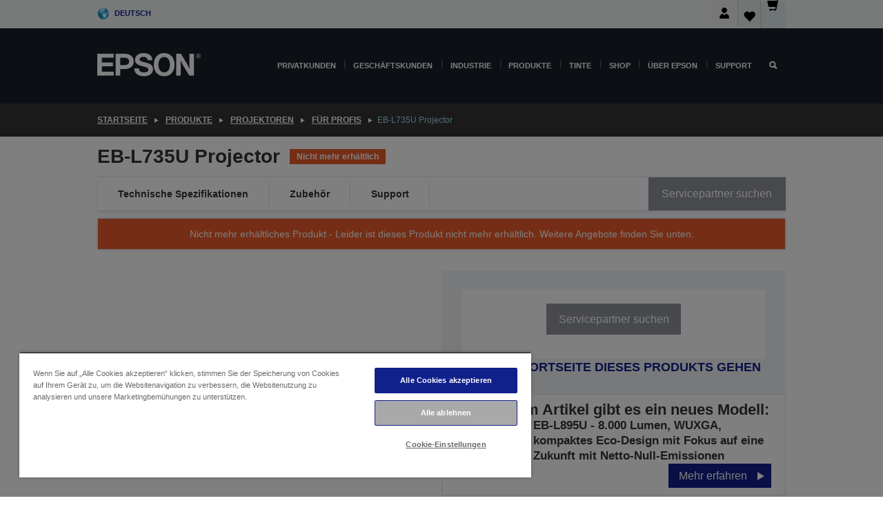

--- FILE ---
content_type: text/html; charset=utf-8
request_url: https://www.google.com/recaptcha/api2/anchor?ar=1&k=6LdpFo4aAAAAAITYTG0B3c3toMi9suaL9dfGIncY&co=aHR0cHM6Ly93d3cuZXBzb24uZGU6NDQz&hl=en&v=PoyoqOPhxBO7pBk68S4YbpHZ&size=invisible&anchor-ms=20000&execute-ms=30000&cb=fnb48uu3xl92
body_size: 48640
content:
<!DOCTYPE HTML><html dir="ltr" lang="en"><head><meta http-equiv="Content-Type" content="text/html; charset=UTF-8">
<meta http-equiv="X-UA-Compatible" content="IE=edge">
<title>reCAPTCHA</title>
<style type="text/css">
/* cyrillic-ext */
@font-face {
  font-family: 'Roboto';
  font-style: normal;
  font-weight: 400;
  font-stretch: 100%;
  src: url(//fonts.gstatic.com/s/roboto/v48/KFO7CnqEu92Fr1ME7kSn66aGLdTylUAMa3GUBHMdazTgWw.woff2) format('woff2');
  unicode-range: U+0460-052F, U+1C80-1C8A, U+20B4, U+2DE0-2DFF, U+A640-A69F, U+FE2E-FE2F;
}
/* cyrillic */
@font-face {
  font-family: 'Roboto';
  font-style: normal;
  font-weight: 400;
  font-stretch: 100%;
  src: url(//fonts.gstatic.com/s/roboto/v48/KFO7CnqEu92Fr1ME7kSn66aGLdTylUAMa3iUBHMdazTgWw.woff2) format('woff2');
  unicode-range: U+0301, U+0400-045F, U+0490-0491, U+04B0-04B1, U+2116;
}
/* greek-ext */
@font-face {
  font-family: 'Roboto';
  font-style: normal;
  font-weight: 400;
  font-stretch: 100%;
  src: url(//fonts.gstatic.com/s/roboto/v48/KFO7CnqEu92Fr1ME7kSn66aGLdTylUAMa3CUBHMdazTgWw.woff2) format('woff2');
  unicode-range: U+1F00-1FFF;
}
/* greek */
@font-face {
  font-family: 'Roboto';
  font-style: normal;
  font-weight: 400;
  font-stretch: 100%;
  src: url(//fonts.gstatic.com/s/roboto/v48/KFO7CnqEu92Fr1ME7kSn66aGLdTylUAMa3-UBHMdazTgWw.woff2) format('woff2');
  unicode-range: U+0370-0377, U+037A-037F, U+0384-038A, U+038C, U+038E-03A1, U+03A3-03FF;
}
/* math */
@font-face {
  font-family: 'Roboto';
  font-style: normal;
  font-weight: 400;
  font-stretch: 100%;
  src: url(//fonts.gstatic.com/s/roboto/v48/KFO7CnqEu92Fr1ME7kSn66aGLdTylUAMawCUBHMdazTgWw.woff2) format('woff2');
  unicode-range: U+0302-0303, U+0305, U+0307-0308, U+0310, U+0312, U+0315, U+031A, U+0326-0327, U+032C, U+032F-0330, U+0332-0333, U+0338, U+033A, U+0346, U+034D, U+0391-03A1, U+03A3-03A9, U+03B1-03C9, U+03D1, U+03D5-03D6, U+03F0-03F1, U+03F4-03F5, U+2016-2017, U+2034-2038, U+203C, U+2040, U+2043, U+2047, U+2050, U+2057, U+205F, U+2070-2071, U+2074-208E, U+2090-209C, U+20D0-20DC, U+20E1, U+20E5-20EF, U+2100-2112, U+2114-2115, U+2117-2121, U+2123-214F, U+2190, U+2192, U+2194-21AE, U+21B0-21E5, U+21F1-21F2, U+21F4-2211, U+2213-2214, U+2216-22FF, U+2308-230B, U+2310, U+2319, U+231C-2321, U+2336-237A, U+237C, U+2395, U+239B-23B7, U+23D0, U+23DC-23E1, U+2474-2475, U+25AF, U+25B3, U+25B7, U+25BD, U+25C1, U+25CA, U+25CC, U+25FB, U+266D-266F, U+27C0-27FF, U+2900-2AFF, U+2B0E-2B11, U+2B30-2B4C, U+2BFE, U+3030, U+FF5B, U+FF5D, U+1D400-1D7FF, U+1EE00-1EEFF;
}
/* symbols */
@font-face {
  font-family: 'Roboto';
  font-style: normal;
  font-weight: 400;
  font-stretch: 100%;
  src: url(//fonts.gstatic.com/s/roboto/v48/KFO7CnqEu92Fr1ME7kSn66aGLdTylUAMaxKUBHMdazTgWw.woff2) format('woff2');
  unicode-range: U+0001-000C, U+000E-001F, U+007F-009F, U+20DD-20E0, U+20E2-20E4, U+2150-218F, U+2190, U+2192, U+2194-2199, U+21AF, U+21E6-21F0, U+21F3, U+2218-2219, U+2299, U+22C4-22C6, U+2300-243F, U+2440-244A, U+2460-24FF, U+25A0-27BF, U+2800-28FF, U+2921-2922, U+2981, U+29BF, U+29EB, U+2B00-2BFF, U+4DC0-4DFF, U+FFF9-FFFB, U+10140-1018E, U+10190-1019C, U+101A0, U+101D0-101FD, U+102E0-102FB, U+10E60-10E7E, U+1D2C0-1D2D3, U+1D2E0-1D37F, U+1F000-1F0FF, U+1F100-1F1AD, U+1F1E6-1F1FF, U+1F30D-1F30F, U+1F315, U+1F31C, U+1F31E, U+1F320-1F32C, U+1F336, U+1F378, U+1F37D, U+1F382, U+1F393-1F39F, U+1F3A7-1F3A8, U+1F3AC-1F3AF, U+1F3C2, U+1F3C4-1F3C6, U+1F3CA-1F3CE, U+1F3D4-1F3E0, U+1F3ED, U+1F3F1-1F3F3, U+1F3F5-1F3F7, U+1F408, U+1F415, U+1F41F, U+1F426, U+1F43F, U+1F441-1F442, U+1F444, U+1F446-1F449, U+1F44C-1F44E, U+1F453, U+1F46A, U+1F47D, U+1F4A3, U+1F4B0, U+1F4B3, U+1F4B9, U+1F4BB, U+1F4BF, U+1F4C8-1F4CB, U+1F4D6, U+1F4DA, U+1F4DF, U+1F4E3-1F4E6, U+1F4EA-1F4ED, U+1F4F7, U+1F4F9-1F4FB, U+1F4FD-1F4FE, U+1F503, U+1F507-1F50B, U+1F50D, U+1F512-1F513, U+1F53E-1F54A, U+1F54F-1F5FA, U+1F610, U+1F650-1F67F, U+1F687, U+1F68D, U+1F691, U+1F694, U+1F698, U+1F6AD, U+1F6B2, U+1F6B9-1F6BA, U+1F6BC, U+1F6C6-1F6CF, U+1F6D3-1F6D7, U+1F6E0-1F6EA, U+1F6F0-1F6F3, U+1F6F7-1F6FC, U+1F700-1F7FF, U+1F800-1F80B, U+1F810-1F847, U+1F850-1F859, U+1F860-1F887, U+1F890-1F8AD, U+1F8B0-1F8BB, U+1F8C0-1F8C1, U+1F900-1F90B, U+1F93B, U+1F946, U+1F984, U+1F996, U+1F9E9, U+1FA00-1FA6F, U+1FA70-1FA7C, U+1FA80-1FA89, U+1FA8F-1FAC6, U+1FACE-1FADC, U+1FADF-1FAE9, U+1FAF0-1FAF8, U+1FB00-1FBFF;
}
/* vietnamese */
@font-face {
  font-family: 'Roboto';
  font-style: normal;
  font-weight: 400;
  font-stretch: 100%;
  src: url(//fonts.gstatic.com/s/roboto/v48/KFO7CnqEu92Fr1ME7kSn66aGLdTylUAMa3OUBHMdazTgWw.woff2) format('woff2');
  unicode-range: U+0102-0103, U+0110-0111, U+0128-0129, U+0168-0169, U+01A0-01A1, U+01AF-01B0, U+0300-0301, U+0303-0304, U+0308-0309, U+0323, U+0329, U+1EA0-1EF9, U+20AB;
}
/* latin-ext */
@font-face {
  font-family: 'Roboto';
  font-style: normal;
  font-weight: 400;
  font-stretch: 100%;
  src: url(//fonts.gstatic.com/s/roboto/v48/KFO7CnqEu92Fr1ME7kSn66aGLdTylUAMa3KUBHMdazTgWw.woff2) format('woff2');
  unicode-range: U+0100-02BA, U+02BD-02C5, U+02C7-02CC, U+02CE-02D7, U+02DD-02FF, U+0304, U+0308, U+0329, U+1D00-1DBF, U+1E00-1E9F, U+1EF2-1EFF, U+2020, U+20A0-20AB, U+20AD-20C0, U+2113, U+2C60-2C7F, U+A720-A7FF;
}
/* latin */
@font-face {
  font-family: 'Roboto';
  font-style: normal;
  font-weight: 400;
  font-stretch: 100%;
  src: url(//fonts.gstatic.com/s/roboto/v48/KFO7CnqEu92Fr1ME7kSn66aGLdTylUAMa3yUBHMdazQ.woff2) format('woff2');
  unicode-range: U+0000-00FF, U+0131, U+0152-0153, U+02BB-02BC, U+02C6, U+02DA, U+02DC, U+0304, U+0308, U+0329, U+2000-206F, U+20AC, U+2122, U+2191, U+2193, U+2212, U+2215, U+FEFF, U+FFFD;
}
/* cyrillic-ext */
@font-face {
  font-family: 'Roboto';
  font-style: normal;
  font-weight: 500;
  font-stretch: 100%;
  src: url(//fonts.gstatic.com/s/roboto/v48/KFO7CnqEu92Fr1ME7kSn66aGLdTylUAMa3GUBHMdazTgWw.woff2) format('woff2');
  unicode-range: U+0460-052F, U+1C80-1C8A, U+20B4, U+2DE0-2DFF, U+A640-A69F, U+FE2E-FE2F;
}
/* cyrillic */
@font-face {
  font-family: 'Roboto';
  font-style: normal;
  font-weight: 500;
  font-stretch: 100%;
  src: url(//fonts.gstatic.com/s/roboto/v48/KFO7CnqEu92Fr1ME7kSn66aGLdTylUAMa3iUBHMdazTgWw.woff2) format('woff2');
  unicode-range: U+0301, U+0400-045F, U+0490-0491, U+04B0-04B1, U+2116;
}
/* greek-ext */
@font-face {
  font-family: 'Roboto';
  font-style: normal;
  font-weight: 500;
  font-stretch: 100%;
  src: url(//fonts.gstatic.com/s/roboto/v48/KFO7CnqEu92Fr1ME7kSn66aGLdTylUAMa3CUBHMdazTgWw.woff2) format('woff2');
  unicode-range: U+1F00-1FFF;
}
/* greek */
@font-face {
  font-family: 'Roboto';
  font-style: normal;
  font-weight: 500;
  font-stretch: 100%;
  src: url(//fonts.gstatic.com/s/roboto/v48/KFO7CnqEu92Fr1ME7kSn66aGLdTylUAMa3-UBHMdazTgWw.woff2) format('woff2');
  unicode-range: U+0370-0377, U+037A-037F, U+0384-038A, U+038C, U+038E-03A1, U+03A3-03FF;
}
/* math */
@font-face {
  font-family: 'Roboto';
  font-style: normal;
  font-weight: 500;
  font-stretch: 100%;
  src: url(//fonts.gstatic.com/s/roboto/v48/KFO7CnqEu92Fr1ME7kSn66aGLdTylUAMawCUBHMdazTgWw.woff2) format('woff2');
  unicode-range: U+0302-0303, U+0305, U+0307-0308, U+0310, U+0312, U+0315, U+031A, U+0326-0327, U+032C, U+032F-0330, U+0332-0333, U+0338, U+033A, U+0346, U+034D, U+0391-03A1, U+03A3-03A9, U+03B1-03C9, U+03D1, U+03D5-03D6, U+03F0-03F1, U+03F4-03F5, U+2016-2017, U+2034-2038, U+203C, U+2040, U+2043, U+2047, U+2050, U+2057, U+205F, U+2070-2071, U+2074-208E, U+2090-209C, U+20D0-20DC, U+20E1, U+20E5-20EF, U+2100-2112, U+2114-2115, U+2117-2121, U+2123-214F, U+2190, U+2192, U+2194-21AE, U+21B0-21E5, U+21F1-21F2, U+21F4-2211, U+2213-2214, U+2216-22FF, U+2308-230B, U+2310, U+2319, U+231C-2321, U+2336-237A, U+237C, U+2395, U+239B-23B7, U+23D0, U+23DC-23E1, U+2474-2475, U+25AF, U+25B3, U+25B7, U+25BD, U+25C1, U+25CA, U+25CC, U+25FB, U+266D-266F, U+27C0-27FF, U+2900-2AFF, U+2B0E-2B11, U+2B30-2B4C, U+2BFE, U+3030, U+FF5B, U+FF5D, U+1D400-1D7FF, U+1EE00-1EEFF;
}
/* symbols */
@font-face {
  font-family: 'Roboto';
  font-style: normal;
  font-weight: 500;
  font-stretch: 100%;
  src: url(//fonts.gstatic.com/s/roboto/v48/KFO7CnqEu92Fr1ME7kSn66aGLdTylUAMaxKUBHMdazTgWw.woff2) format('woff2');
  unicode-range: U+0001-000C, U+000E-001F, U+007F-009F, U+20DD-20E0, U+20E2-20E4, U+2150-218F, U+2190, U+2192, U+2194-2199, U+21AF, U+21E6-21F0, U+21F3, U+2218-2219, U+2299, U+22C4-22C6, U+2300-243F, U+2440-244A, U+2460-24FF, U+25A0-27BF, U+2800-28FF, U+2921-2922, U+2981, U+29BF, U+29EB, U+2B00-2BFF, U+4DC0-4DFF, U+FFF9-FFFB, U+10140-1018E, U+10190-1019C, U+101A0, U+101D0-101FD, U+102E0-102FB, U+10E60-10E7E, U+1D2C0-1D2D3, U+1D2E0-1D37F, U+1F000-1F0FF, U+1F100-1F1AD, U+1F1E6-1F1FF, U+1F30D-1F30F, U+1F315, U+1F31C, U+1F31E, U+1F320-1F32C, U+1F336, U+1F378, U+1F37D, U+1F382, U+1F393-1F39F, U+1F3A7-1F3A8, U+1F3AC-1F3AF, U+1F3C2, U+1F3C4-1F3C6, U+1F3CA-1F3CE, U+1F3D4-1F3E0, U+1F3ED, U+1F3F1-1F3F3, U+1F3F5-1F3F7, U+1F408, U+1F415, U+1F41F, U+1F426, U+1F43F, U+1F441-1F442, U+1F444, U+1F446-1F449, U+1F44C-1F44E, U+1F453, U+1F46A, U+1F47D, U+1F4A3, U+1F4B0, U+1F4B3, U+1F4B9, U+1F4BB, U+1F4BF, U+1F4C8-1F4CB, U+1F4D6, U+1F4DA, U+1F4DF, U+1F4E3-1F4E6, U+1F4EA-1F4ED, U+1F4F7, U+1F4F9-1F4FB, U+1F4FD-1F4FE, U+1F503, U+1F507-1F50B, U+1F50D, U+1F512-1F513, U+1F53E-1F54A, U+1F54F-1F5FA, U+1F610, U+1F650-1F67F, U+1F687, U+1F68D, U+1F691, U+1F694, U+1F698, U+1F6AD, U+1F6B2, U+1F6B9-1F6BA, U+1F6BC, U+1F6C6-1F6CF, U+1F6D3-1F6D7, U+1F6E0-1F6EA, U+1F6F0-1F6F3, U+1F6F7-1F6FC, U+1F700-1F7FF, U+1F800-1F80B, U+1F810-1F847, U+1F850-1F859, U+1F860-1F887, U+1F890-1F8AD, U+1F8B0-1F8BB, U+1F8C0-1F8C1, U+1F900-1F90B, U+1F93B, U+1F946, U+1F984, U+1F996, U+1F9E9, U+1FA00-1FA6F, U+1FA70-1FA7C, U+1FA80-1FA89, U+1FA8F-1FAC6, U+1FACE-1FADC, U+1FADF-1FAE9, U+1FAF0-1FAF8, U+1FB00-1FBFF;
}
/* vietnamese */
@font-face {
  font-family: 'Roboto';
  font-style: normal;
  font-weight: 500;
  font-stretch: 100%;
  src: url(//fonts.gstatic.com/s/roboto/v48/KFO7CnqEu92Fr1ME7kSn66aGLdTylUAMa3OUBHMdazTgWw.woff2) format('woff2');
  unicode-range: U+0102-0103, U+0110-0111, U+0128-0129, U+0168-0169, U+01A0-01A1, U+01AF-01B0, U+0300-0301, U+0303-0304, U+0308-0309, U+0323, U+0329, U+1EA0-1EF9, U+20AB;
}
/* latin-ext */
@font-face {
  font-family: 'Roboto';
  font-style: normal;
  font-weight: 500;
  font-stretch: 100%;
  src: url(//fonts.gstatic.com/s/roboto/v48/KFO7CnqEu92Fr1ME7kSn66aGLdTylUAMa3KUBHMdazTgWw.woff2) format('woff2');
  unicode-range: U+0100-02BA, U+02BD-02C5, U+02C7-02CC, U+02CE-02D7, U+02DD-02FF, U+0304, U+0308, U+0329, U+1D00-1DBF, U+1E00-1E9F, U+1EF2-1EFF, U+2020, U+20A0-20AB, U+20AD-20C0, U+2113, U+2C60-2C7F, U+A720-A7FF;
}
/* latin */
@font-face {
  font-family: 'Roboto';
  font-style: normal;
  font-weight: 500;
  font-stretch: 100%;
  src: url(//fonts.gstatic.com/s/roboto/v48/KFO7CnqEu92Fr1ME7kSn66aGLdTylUAMa3yUBHMdazQ.woff2) format('woff2');
  unicode-range: U+0000-00FF, U+0131, U+0152-0153, U+02BB-02BC, U+02C6, U+02DA, U+02DC, U+0304, U+0308, U+0329, U+2000-206F, U+20AC, U+2122, U+2191, U+2193, U+2212, U+2215, U+FEFF, U+FFFD;
}
/* cyrillic-ext */
@font-face {
  font-family: 'Roboto';
  font-style: normal;
  font-weight: 900;
  font-stretch: 100%;
  src: url(//fonts.gstatic.com/s/roboto/v48/KFO7CnqEu92Fr1ME7kSn66aGLdTylUAMa3GUBHMdazTgWw.woff2) format('woff2');
  unicode-range: U+0460-052F, U+1C80-1C8A, U+20B4, U+2DE0-2DFF, U+A640-A69F, U+FE2E-FE2F;
}
/* cyrillic */
@font-face {
  font-family: 'Roboto';
  font-style: normal;
  font-weight: 900;
  font-stretch: 100%;
  src: url(//fonts.gstatic.com/s/roboto/v48/KFO7CnqEu92Fr1ME7kSn66aGLdTylUAMa3iUBHMdazTgWw.woff2) format('woff2');
  unicode-range: U+0301, U+0400-045F, U+0490-0491, U+04B0-04B1, U+2116;
}
/* greek-ext */
@font-face {
  font-family: 'Roboto';
  font-style: normal;
  font-weight: 900;
  font-stretch: 100%;
  src: url(//fonts.gstatic.com/s/roboto/v48/KFO7CnqEu92Fr1ME7kSn66aGLdTylUAMa3CUBHMdazTgWw.woff2) format('woff2');
  unicode-range: U+1F00-1FFF;
}
/* greek */
@font-face {
  font-family: 'Roboto';
  font-style: normal;
  font-weight: 900;
  font-stretch: 100%;
  src: url(//fonts.gstatic.com/s/roboto/v48/KFO7CnqEu92Fr1ME7kSn66aGLdTylUAMa3-UBHMdazTgWw.woff2) format('woff2');
  unicode-range: U+0370-0377, U+037A-037F, U+0384-038A, U+038C, U+038E-03A1, U+03A3-03FF;
}
/* math */
@font-face {
  font-family: 'Roboto';
  font-style: normal;
  font-weight: 900;
  font-stretch: 100%;
  src: url(//fonts.gstatic.com/s/roboto/v48/KFO7CnqEu92Fr1ME7kSn66aGLdTylUAMawCUBHMdazTgWw.woff2) format('woff2');
  unicode-range: U+0302-0303, U+0305, U+0307-0308, U+0310, U+0312, U+0315, U+031A, U+0326-0327, U+032C, U+032F-0330, U+0332-0333, U+0338, U+033A, U+0346, U+034D, U+0391-03A1, U+03A3-03A9, U+03B1-03C9, U+03D1, U+03D5-03D6, U+03F0-03F1, U+03F4-03F5, U+2016-2017, U+2034-2038, U+203C, U+2040, U+2043, U+2047, U+2050, U+2057, U+205F, U+2070-2071, U+2074-208E, U+2090-209C, U+20D0-20DC, U+20E1, U+20E5-20EF, U+2100-2112, U+2114-2115, U+2117-2121, U+2123-214F, U+2190, U+2192, U+2194-21AE, U+21B0-21E5, U+21F1-21F2, U+21F4-2211, U+2213-2214, U+2216-22FF, U+2308-230B, U+2310, U+2319, U+231C-2321, U+2336-237A, U+237C, U+2395, U+239B-23B7, U+23D0, U+23DC-23E1, U+2474-2475, U+25AF, U+25B3, U+25B7, U+25BD, U+25C1, U+25CA, U+25CC, U+25FB, U+266D-266F, U+27C0-27FF, U+2900-2AFF, U+2B0E-2B11, U+2B30-2B4C, U+2BFE, U+3030, U+FF5B, U+FF5D, U+1D400-1D7FF, U+1EE00-1EEFF;
}
/* symbols */
@font-face {
  font-family: 'Roboto';
  font-style: normal;
  font-weight: 900;
  font-stretch: 100%;
  src: url(//fonts.gstatic.com/s/roboto/v48/KFO7CnqEu92Fr1ME7kSn66aGLdTylUAMaxKUBHMdazTgWw.woff2) format('woff2');
  unicode-range: U+0001-000C, U+000E-001F, U+007F-009F, U+20DD-20E0, U+20E2-20E4, U+2150-218F, U+2190, U+2192, U+2194-2199, U+21AF, U+21E6-21F0, U+21F3, U+2218-2219, U+2299, U+22C4-22C6, U+2300-243F, U+2440-244A, U+2460-24FF, U+25A0-27BF, U+2800-28FF, U+2921-2922, U+2981, U+29BF, U+29EB, U+2B00-2BFF, U+4DC0-4DFF, U+FFF9-FFFB, U+10140-1018E, U+10190-1019C, U+101A0, U+101D0-101FD, U+102E0-102FB, U+10E60-10E7E, U+1D2C0-1D2D3, U+1D2E0-1D37F, U+1F000-1F0FF, U+1F100-1F1AD, U+1F1E6-1F1FF, U+1F30D-1F30F, U+1F315, U+1F31C, U+1F31E, U+1F320-1F32C, U+1F336, U+1F378, U+1F37D, U+1F382, U+1F393-1F39F, U+1F3A7-1F3A8, U+1F3AC-1F3AF, U+1F3C2, U+1F3C4-1F3C6, U+1F3CA-1F3CE, U+1F3D4-1F3E0, U+1F3ED, U+1F3F1-1F3F3, U+1F3F5-1F3F7, U+1F408, U+1F415, U+1F41F, U+1F426, U+1F43F, U+1F441-1F442, U+1F444, U+1F446-1F449, U+1F44C-1F44E, U+1F453, U+1F46A, U+1F47D, U+1F4A3, U+1F4B0, U+1F4B3, U+1F4B9, U+1F4BB, U+1F4BF, U+1F4C8-1F4CB, U+1F4D6, U+1F4DA, U+1F4DF, U+1F4E3-1F4E6, U+1F4EA-1F4ED, U+1F4F7, U+1F4F9-1F4FB, U+1F4FD-1F4FE, U+1F503, U+1F507-1F50B, U+1F50D, U+1F512-1F513, U+1F53E-1F54A, U+1F54F-1F5FA, U+1F610, U+1F650-1F67F, U+1F687, U+1F68D, U+1F691, U+1F694, U+1F698, U+1F6AD, U+1F6B2, U+1F6B9-1F6BA, U+1F6BC, U+1F6C6-1F6CF, U+1F6D3-1F6D7, U+1F6E0-1F6EA, U+1F6F0-1F6F3, U+1F6F7-1F6FC, U+1F700-1F7FF, U+1F800-1F80B, U+1F810-1F847, U+1F850-1F859, U+1F860-1F887, U+1F890-1F8AD, U+1F8B0-1F8BB, U+1F8C0-1F8C1, U+1F900-1F90B, U+1F93B, U+1F946, U+1F984, U+1F996, U+1F9E9, U+1FA00-1FA6F, U+1FA70-1FA7C, U+1FA80-1FA89, U+1FA8F-1FAC6, U+1FACE-1FADC, U+1FADF-1FAE9, U+1FAF0-1FAF8, U+1FB00-1FBFF;
}
/* vietnamese */
@font-face {
  font-family: 'Roboto';
  font-style: normal;
  font-weight: 900;
  font-stretch: 100%;
  src: url(//fonts.gstatic.com/s/roboto/v48/KFO7CnqEu92Fr1ME7kSn66aGLdTylUAMa3OUBHMdazTgWw.woff2) format('woff2');
  unicode-range: U+0102-0103, U+0110-0111, U+0128-0129, U+0168-0169, U+01A0-01A1, U+01AF-01B0, U+0300-0301, U+0303-0304, U+0308-0309, U+0323, U+0329, U+1EA0-1EF9, U+20AB;
}
/* latin-ext */
@font-face {
  font-family: 'Roboto';
  font-style: normal;
  font-weight: 900;
  font-stretch: 100%;
  src: url(//fonts.gstatic.com/s/roboto/v48/KFO7CnqEu92Fr1ME7kSn66aGLdTylUAMa3KUBHMdazTgWw.woff2) format('woff2');
  unicode-range: U+0100-02BA, U+02BD-02C5, U+02C7-02CC, U+02CE-02D7, U+02DD-02FF, U+0304, U+0308, U+0329, U+1D00-1DBF, U+1E00-1E9F, U+1EF2-1EFF, U+2020, U+20A0-20AB, U+20AD-20C0, U+2113, U+2C60-2C7F, U+A720-A7FF;
}
/* latin */
@font-face {
  font-family: 'Roboto';
  font-style: normal;
  font-weight: 900;
  font-stretch: 100%;
  src: url(//fonts.gstatic.com/s/roboto/v48/KFO7CnqEu92Fr1ME7kSn66aGLdTylUAMa3yUBHMdazQ.woff2) format('woff2');
  unicode-range: U+0000-00FF, U+0131, U+0152-0153, U+02BB-02BC, U+02C6, U+02DA, U+02DC, U+0304, U+0308, U+0329, U+2000-206F, U+20AC, U+2122, U+2191, U+2193, U+2212, U+2215, U+FEFF, U+FFFD;
}

</style>
<link rel="stylesheet" type="text/css" href="https://www.gstatic.com/recaptcha/releases/PoyoqOPhxBO7pBk68S4YbpHZ/styles__ltr.css">
<script nonce="fBKAfp2MnMEHgvv7mldJQA" type="text/javascript">window['__recaptcha_api'] = 'https://www.google.com/recaptcha/api2/';</script>
<script type="text/javascript" src="https://www.gstatic.com/recaptcha/releases/PoyoqOPhxBO7pBk68S4YbpHZ/recaptcha__en.js" nonce="fBKAfp2MnMEHgvv7mldJQA">
      
    </script></head>
<body><div id="rc-anchor-alert" class="rc-anchor-alert"></div>
<input type="hidden" id="recaptcha-token" value="[base64]">
<script type="text/javascript" nonce="fBKAfp2MnMEHgvv7mldJQA">
      recaptcha.anchor.Main.init("[\x22ainput\x22,[\x22bgdata\x22,\x22\x22,\[base64]/[base64]/[base64]/[base64]/[base64]/[base64]/[base64]/[base64]/[base64]/[base64]\\u003d\x22,\[base64]\\u003d\x22,\x22wr3Cl8KTDMKMw6HCmB/CjsOIZ8OZQVEOHhgwJMKRwqfCqBwJw5nCrEnCoDDCght/wp/DlcKCw6dkImstw4bClEHDnMKBDFw+w5ZUf8KRw4Q2wrJxw7rDvlHDgH1Mw4UzwoUTw5XDj8Oswq/Dl8KOw6ANKcKCw6LCiz7DisOvfUPCtVHCtcO9ETnCg8K5anPCksOtwp0LCjoWwqTDuHA7dsOtScOSwqTChSPCmcK0WcOywp/DuTNnCQHCiRvDqMKJwqdCwqjCscOQwqLDvzLDmMKcw5TCvS43wq3ChRvDk8KHPRkNCT3Dq8OMdgTDmsKTwrcWw7PCjkotw4Rsw67CrR/[base64]/Ci8K1dUwYw4HCvsKowp5rO8OnwpJtViTCqn0yw5nCpMOfw6DDrGo7fR/CsVllwrkwD8OcwpHCshHDjsOcw5I/wqQcw4JDw4wOwojDlsOjw7XCqMOSM8Kuw7B1w5fCtis6b8OzJMKlw6LDpMKuwofDgsKFXsKzw67Crxl2wqNvwqZTZh/DuGbDhBVeUi0Gw65fJ8O3FMKsw6lGMcKlL8ObbC4Nw77CkMKvw4fDgH7DmA/[base64]/CjkLCqcKjCkgLw45iC2PDtMO1SsOtw77DrVLCtsKtw4Y8T3t0w5zCjcOJwrcjw5XDj2XDmCfDlmkpw6bDosK6w4/[base64]/DugdTZcKKKMOOWFIWw5PChsO+Ok/DhcK3w7ggATnDoMKKw5dgf8KHXC3Dr1BJwrxww4zDrsKGdsO/woDCj8KJwprDpVFew4DCtMKGSQjDu8Omw7FHA8KhOw4YB8K8fMKtw7jCpXcwZMO+WMOAw7XCrAXCrMO5VMO2CB3CvsK1JsK1w6I/YngLXcKfFcOxw4DClcKVw65zaMKjXMOFw6UWw6LDgcKmIGTDgT8TwqRWLVNfw67DjBDCs8O/cU80woReImDDs8OGwpTCrcONwobCssKPwovDtQ48wrLCvUPCvsKzw5cmGCfDosOvwrXCnsKOwqFrwofDsSIqWjzCl0TCu0sWWkjDlBIpwrXCiScmOcOBIlJFYsKxw5zClcOlwrXCnnhrd8KKPcKAC8Oyw6UDBMKyIsK/wo/[base64]/[base64]/DszHCoQplwqfDiMKiwp/CmMONwo0Wb8OWZMONc8KXPV/CjsKSDRxLwqHDt0NpwoszLwMCFnEmw5fCoMO/wpXCpMKewr9Sw7Y1bRMgwq5eWSvCksOOw5TDi8K4w6nDkizDlHkEw7TCkcO1VsOpSQDDm1TDr3LCicKSbTsifEDCgV3Dg8KLwpRHWQ5Ow5TDuzQiVlHCjlXDuwYZZwHCisK+DsOyRgxRwrlrEsOpw6A1SFkGScOxw4zCiMKTDldtw6TDo8KiLFATCsOvI8OjSg/CvkIHwpnDlMKlwpUmAAjDgMKPOsKKEVTClz3DusKWQhVsPznCvcK4wpRwwoEQH8KrScOcwojCu8O0X3RIwrg0ecONHcOqw7jCpWV2M8KYwrFWMCEqIcOfw6/ComfDtcOIw6LCt8K5w5rCi8KfB8K9ahgHemvDsMKEw74LAMOGw6rClFPCoMOHw4bCrMKXw6LDrMOhw5/Cq8Kiwqwrw5N1woXCmcKAYFnDncKZMThjw5MUGjMTw6DDiXfCmlbDj8Khw6Ibf1DCjAJpwo7CsnLCvsKBRMKHOMKJPSfCi8Kgc2/Dmm45EsKWCcO6w6Qkw6BAMXJPwpBkw4Egc8OmN8KFwpJ+CsOfw67CisKAGylww6FHw63Dg2lbw7DDscKMMRzDhcKEw6IYJcOvOMKPwo/Dl8OyEMOMYw58wrgVGMOpUMK3w5rDmyN/[base64]/Ck8OdIDdewpk4w5p9WSRZZcKedB/[base64]/wqU0OMOQaMOtwq89w6hxw7FVwrN1fkLDjy/CpSDDhHl6w5bDu8KVfMOCw7XDs8K3wqfDvsK5wqnDh8KVwq/DncOoEDJQTG5Zw7jCkVBHfsKcMsOCJsKYwrk/[base64]/CjTXDgVVvUsKmK8Otwr3Dp8Kpw5klGHdZSAcPZcOYUsKQF8OtCXzCqMK+Z8KeCsKFwprDgTLChgR1S0QiwpTDncOHE0rCr8K8KkzCmsKcUkPDsQnDmG3DlVnCpMK4w68Lw6fCiVJgLUPDp8O9IcKpwpdKKXHCrcOmSTEZwqJ5exA7PH8cw6/Cp8OawrB1wqvCocOjOsKcGcKjKSnDssK+I8OeO8Oow5BmBwHCgMONIcO9M8KbwodJFBd2wqbDsVY1GsORwrfCiMKowpd/[base64]/DscKZw4VrwpbDgsKoB8OmKsK/aTFwwqFoLTPDtsKUDFREw4HCucKTXMOwAgnCsVbCjiYFYcKTTMOBYcKkD8O9cMOkE8KHw7LChDzDkn7DpcORU1TDuwTCosKeYcO4w4DDnMOgwrJmwrbCqT4ORH3CvsKdw77DrjXDjMKewrozB8KxBsOOcsKmw7g0w5vDpm/Cq0HCvlHCnifDrxLCpcKlwrxCwqfCtsOowp8Uwq8NwoVswpMxw77Ck8OUdiXCvTjChQbDnMOUWMOXHsKCFsObesOQCsKvHD1QaCTCscKlNsO+wqMQMB43DMOvwqBZFcOmJMOWOsKgwpPDhMOYwroCQcOAPQrCoz7DuGTDqELCvlETwpM3VysOecKMwp/DglrDtiwxw4nCilvDmsO2cMOIwqVnwpLDv8KpwrQUwpTCqcK/w5IDw5VmwpLDj8KEw4DCmg/[base64]/DscO3w6lfcyhDwonCqn/DtcKvQBfCnMOzw4XCo8Kbwp3CusKAwrk+wqnCiEDCmAXChW3DqMKsGBDDisKFKsOhTcOyM3Zzw5DCsRrDhgEhw7/CjMOewr1fN8K+Bw13DsKQw4oowp/CtsKPAMONXRd7wq3Dm0LDsXIYICPDnsOkwoh9w5J8wqvCnzPCkcOqfsOQwoIWNMOdPMKaw6/Di3A+O8O4VkPCuVHDnTErHsO/w6jDt0Edd8KdwqpvFsOETjjCrcKaeMKHX8OkUQzCvsOiM8OMRHhKQEvDnMKeB8KVwpImL1A1w5IfWMO/wr3DsMOmK8KLwpFccnPDlWnChEl9CcKkI8O1w7jDqi/DtMKkAMOWHVvCvsOBKWMJIhjCvSzCiMOEw6jDqg7Dv3FjwpZSVQU/[base64]/DusOaeEBUw7DCk2bDmMOuXcK0eT3CgsK3w6DDq8KEwqrDgH8BW3R+dcKqMHltwqR/UsOEwp9ACHVkw7XDuTsWOxhTw7HDjMOTMMOlwq9mwoB2wpsRw6TDgGxBATNZCmh0REfCncOyWQMoPl7DhFLDlV/DosOyOlFgKkojIcK4w5zDoBxDYUEPw4LCosOFGcO5w6VUScOrJVAqOVHCgcK/BCnCqTJnS8KDwqPCoMKoQcKEVsKQNx/DtcKCwrvDuz/Dq3xOd8K6woPDmcOBw7ADw6g6w4TCnGHDvDJ/IsOHwp7Cn8KmfhBZVMK2w6EXwozDnVvCvcKJYkRWw7pswrlEb8KDSUYwRMO9dcOPwqzCnllIwq9ewr/[base64]/[base64]/Du8O4IERRBMKadl7CtcOIw7/[base64]/ClnXDkybDrH8vw6V2bi8oDMKxS8KJbzJeECJTBsOHwo3DlinDhcOpw6XDvUvChMKvwr0ZB1rCgsK0CcKrdlh0w4YlwoHCicK6wpPCssKcw5Z/[base64]/[base64]/DvcKmwrQ+dMOMZcK6w7/CjcKHwoFTwofDpMKEIcKXwovDo2zCnwkfKMOvLgfCk1XClkpkRS3CicKzw69Kw6FYVMKHVgPCnsO9w6PCgsOsWxnDjMOXwoB8wpNzEX00GcO+fyFiwqvCusOgTzFqH1VzOMK/[base64]/X8OGZ8K4N8KXwr1yRVTClnrCunXDtcOiw5RmYwfDr8K5wpbCtMORwonCncOIw6JjfMOEP1QmwojCl8OwZVrCtFNJesK1O0HDqcKQwq5HCcK/wr9Fw5DDmcORMRYow6DClcKmNAAZw5vDlyPDsHDCssO4LMOzYHUPwo/[base64]/CpCXDuMKDQyTCtsOcbUbDgMOPdW9/E8O2dMKjwpfCgMOWw7XDnGMvLk3DnMO8wr1lw4vDh0XCvcOvwrzDksObwpYcw7DDiMKvQQTDtwhBDDHDrzNbw44AN1LDomvCmsKKazHDlsKswqY6NQt3BMOYK8K4w4/DvcKIwrfCnG0rEFfCgcO+OsOcwotaY3fCssKUwq7DpQQwXTPDlMOHQsKawrDCuAd7wp9PwqjChcOpVMOSw4/CjF7CkB0aw7HDgjEQwrzDs8KKwpHCjMKcf8Odwq/CpEvCokTCnkp1w4PDlXLCksKVGmMFQcO/woLDqSx4ZADDmsO9TMKZwqHDhCLDocOYLcOELUlnacOlcMOQYxUybMKDaMOKw4LCpMKGwojCvjlOwr8Ew6nDrsOfe8Kzb8OUTsOZM8O6IcK9w5/DlkvCt0fDrF1bPMK3w6rCncOdwoLDjcKiVsODwpPDpWcoJhLCvgbDmjtvI8KIw4XCrC7CtGB2MMK2w7ptwps1byPCrQguc8KbwpPCpcOdw4BCRsKYBsK/[base64]/CicOjQGl3wpLCnsOIw5wew7TCrFPDuMKhOjrDoDdSwrLChsK0w5NAw7tqfMKdbThyMmRhOMKHBsKjwqB4cjvCvcOLdl/CscOpwoXDj8KhwqgKUcKlLsKyP8Oya3kfw5I3NgfCisKcwoIjw6IHbyhiwrvCvTrDucOCw49Qwqp2UMOsHsKnwpgRw7cCwpDDnDDCo8KnOxAZwpvDqBbDnUzCj2LDhHTDlhDCpsOFwo14b8ORdV9JAcOVW8OBLzBFeQ/Cp33CtcOaw6DCnXF2wpwZFE0iwpdLwoNQwrnDmWTCh30aw5U6ezLCk8Kfw6XDgsO0LgoGZcKNQSQ9wrltNMONQcO+I8KDwqIiwpvDmsKHw4UAw7l1QMOVw47ClCDCszRAw5DDmMOVK8KBw7poA3/DkwTCkcKhRcKtF8K4P1/[base64]/[base64]/CvC8AB1PDjW8dwqoRCMKDbU3CoCxdwr4vw7PCsRHDvsO4wqx4w7Qpw7IoUQ/[base64]/[base64]/[base64]/Dj8OOWcO4BQIuVH7Cg2bCvcOsw7vDmijCi8KzMcKGw5IAw57DmcOJw5plE8OCO8Osw5zCsS1nPBrDhX7CmXDDh8OOJsO/KTIKw59sJmDCgMKpCsKzw7cDwpwKw786wr3DlsKKwpbDjXgRMy3DisOvw6vDr8OCwqvDtzd5wpNWwoLDgHjCnsOGcMK/woLDosKxXcO3D1UYIcOMwr/[base64]/[base64]/w4wfw7wowplnZsOGdEDDv8K1EcOuEjZiwr/DlCXCksOOwoFjw45fXMO2w6R2w55hwqnDosO0woEnEXFZw7XDkcKjUsK+UDXDjRpkwrzCr8Kqw49ZJh9yw4fDgMOObA5+w7HDosK7d8O1w6rDnV1QJkPCpcOlLMOuw5HDozfCkcOewr/[base64]/[base64]/fsKmFMOFwplmw4R7w5w2w5vDvxkuwqNtLBhVKsOmTsKHwofDtVwxRMKEFnhYAkZXFlsVw4LCvMKZw5t7w4VrSB0/R8KXw61LwrUswqfCoBt3wrbCsScxwrHClCoRMw8QVAxpJhRmw7w/ecKHWsOrKUrDoUPCscK2w7QwbjHDh2JHwrvCu8KQw4PDlMKkw6fDm8Orw7Yow5PCrxfCjcKIR8KYwplPw4oCw5UPLMKEaRDDtE9vw6zDtMK7TX/[base64]/Con0rwpkkF8K+wqIBWMODUsK6IMOcBMOow4nDkT/[base64]/CoMO6XgzDgizDqcO0TMOIB8O2w7bDp8KCBsOtwo3CocKUwp7DnF/DnsK3FV9gEVPCv0IkwoJmwr0hw6vCtXpQD8KqfsO3PcO8woo3HMOdwrrCqMKyDhnDpsKUw6UbMsOGWUhYwpZ5AsOaeCcdTQQow68+Xj5FSMOPbMOqSsO5wrDDs8OtwqRQw44rK8OZwq5mQF0dwp7Ds0EbG8KrfUEOwozDtsKJw6R+w6/CgMK2d8Oxw6TDuTfCpMOnLMOow6zDi0fChgjCgMOBwpE8wo7Dll7ChMOcTMOmIVvDksO7LcKMKsOGw7kCw6hKw5kYZjTCrRHDmTPCrsKoUkd3BHrCr3sWw6o4Wl3DvMKjQjtBaMKQw5I0wqrClk/[base64]/[base64]/ClcK5w6l1GWVNw6bCkMOlS8KQdTHCucO9MVVIwrE7UcK7cMKYwrY/w7gGasOhw4d9w4Adwo3DmcK3Kw04KsOLTw/CpmHCt8OlwqBQwp00w45two/DmMKKw5nDkEbCsADDk8OXRsKrNC9hYWPDjDHDo8K1HCNWYQFUZUbDry17VFIIw5XCo8KaOMK2JgoKwqbDpmTDggbCgcOgw6rCnTANb8OmwpckScOXZy/Cg3jCgsKqwopfwo3DglnCpMO2RG9Fw5/Dt8OkR8OhCcOhwpDDt2/CrHIFfl7CucOTwqXCoMKjGFTCisOjwp3CqVRVdmrCq8OqJsK/J2HDrsOXB8OtO1zDisOIMsKOZD3DgsKgMMOWw4Muw6xTwrrCgsOEIsKQw5cOw5VSf2/[base64]/wrB1w6HCjXZBw7zCvsKAwo4eGcK7wpvDmX/[base64]/w6bDlcO6woDCpxnDkcOLw79XAMOzVsO9Ji7CrC/DmsK8N07Dq8KqBsKLW2zDjsOUKjdtw47DuMK9D8OwGRvCkg/DlcKcwpTDvVsxYXw9wpEgwrpsw7jDol/Cp8Kyw63Dn0oyHkAZwr8vVVQCbW/ClcOFZ8OpZHFrDQvDh8KPJFLDhMKfbGXDhcOfJ8OXwoIhwr8nUxXCoMKVw6PCvcOKw4XDksOLw4TCocOzwqnCscOJTsO0TQ/[base64]/w4zChB/ChsOBVMORwpDDg8KEwrUHGsOXIsKPwqTDrxDCqcKhwqnCnlbDtw4gR8O3f8OPUcKQw7wawpXCoTIzF8K1w4/Du3p9HsOKwprCuMOGNMOCwp7Dg8Kdw7UqQXFFwrwxIsKPw5XDhC84wpHDkGvCrUHDvsKWw5pMNMK6wr0RGEhbwp7DonNYDmM3bcOURMKCXFfDlS/CsigjXRZXw73CtnRKcMOLCsK2cxbDrA0BFMKXwrAHCsO8w6ZMZMOuw7fClC4OAXRPNA07N8K6w7vDrsOlTsKSw5dow4/[base64]/Cii10A1tsG8O6WWFRwoVqQRh+RSnDrV0jwpzDj8Kfw5h1Hg/DnVIZwqMCw73ChyBrAcOAaiwiw697McOzw78Ww5XDk1EOwoLDuMOpGTbDsAPDj0JtwoEACcKYw6ZdwqDCo8Odw6/CozZpW8KQdcOWDirDmC/DlMKQwq5PQMOzw6UXR8OCw7Fowo11B8KOLUvDjWPCm8KCI3c8w4crPC/ClSFPwo/CisOQacKNQcOWBsKswpHCpMKSw4UGw5BXY1/[base64]/Coh3DmwTCnVFfw54owoozw4pNHMK/[base64]/CoiNBGD3ChcOXMljCnMOmG8OYwoY7wq/Cp0Vbw4YCw4FQw57CgsO5fXLCusKQw7HDh2nDv8OUw4zCk8O1UMKXwqbDjzQrLMO7w5V+On0BwpzDnALDuSonL0PCiQzCgGN2C8OoPjc9wpUMw5VTwojCgB3CihfClsOBRnl3Z8OXdxHDqjcvCko8wq/DhMOiJTVAVsKBY8KTw5obw47DgcOcwr5qDSwxD2hsTsOna8K2U8O0CQTDmXbDo1rCinBYLjInwpNeFHnDi0UOAMKXwqdPRsKow5JWwplBw7XCtcKjwpbDpTjDi03CinBTw5Z3wqfDgcOhw5fCsWYtw77Dl1bCtMObw6Ydw4vDo2/CphBPUHMOPBXCpcKuwqwXwoXDgw3CusOgwq8cw6vDssKsPMKFB8OzDCbCoQknw6XCg8OFwpTDicOYLcOuOgciwrBbNW/[base64]/CtsKnwqNRe8OgwrrCjnzDoT7DhsOJw7XDhnPDonMrWGMVw6tFfsOHDMK9w65Rw440wrHDqsO6w6MQw6/[base64]/XsK3YUzCuUl/w51qw6Z9fGt1w67CqMK0JEBmwpNew79+w5DDgR/DglXDqsKgehnCv0vCscO+PcKMw6MUYsKJHh7DlsK8w4DDg2PDmnnDq0I+wp/CjGPDjsOtYsOZcAViOVHCiMKOw6BEw41nw41iw4HDoMKnXsKHXMKmwq9WWw9yVcOVC1wRwqpBPGEYw4MxwpxzVyUZE0B/woLDpB7DrV3DicOlwrQQw6nCmTrDhMODek3DukFXw6bCoCJGWD3Dgzx4w6jDvkZiwojCvsO6w73DvQLCuSnChX9sUBUzwpPCjRwfwozCscOhwoHCsn0vwqcZOSDCoRtYwpfDmcOvEi/CtcKqRCHChwTCkMONw77CssKMw7PDusOaeDbCmcKIHh0wPMK0wrTDmSI4UGwXS8OUXMOnRmbDlSfDp8OOIBDCnsKpI8OYRsKIwqNBFcO7ecOjKDFrS8Kzwq1IRFnDvsO4C8OyJMO/a0XDssO6w7zCscO0HHfDtS1nw5JtwrfCgsKNw44Jw7sUwpbDlcO6wp8Tw48Jw7Eow7bCrsKHwpPDgSzCjcOcICDDq2vCtRnDqAfCs8OCCsOGL8OWw5fCmsKRPA7ClMOlwqMjMVzDlsKmbMOVdMOtecK2M1fCjRnCqA/CqHJPeFI7VEAMw4hVw5PDmgDDpsK9cnB1MD3CncOpwqMkw5pLVl7CiMOsw5nDs8OGw73DgQjDpcOWw6EBwoHDvcKOw4ZgDzjDpsKod8KEE8KHVcO/NcKMaMKZehgCPwLCiBrCh8KwZDnCrMKdw7HDh8K0w5zCpDXCiAgiwrfCtH0hVD/Dm21nw57DvH3CiAYMcRbClSp6E8OlwrsYJljCjcOSKcOgwrrCiMK/[base64]/CrsOiwqxqw41tckNaOAzCgMKEQMK6w6vClcKbw79nwqUqLMK7J2TCoMKRw4HCtsOdwqoTacKaSSvDjcKiwp3DhytNI8KBcXXDpHnCqMKseGY/[base64]/Cgnd+wpNlwoTChF3CsxE0w7PCoFHDszgCDsKKMj7Cp1VdZsKiGX1lDcKISMODalbCqFjDucORT2pgw5tiwr4HPcK0w4bCkMKjdSLChcORw4pbw7cdwoB5UwvCocO5wqw7wqfDsznChSbCucK1H8O/Vy1OdB5zwrfDkDwww6/DssKnw4DDhx1LbWPDp8O/GcKqwohcfUotScK2GsONBylNeVrDncKoRnB9wqBGwpRgMcKRw5fDksOLDsOsw6ImW8OKwoTCgUXDqQxPN0lwB8OVw6wZw7YoYRc+w7PDp1XCssOpMcOdezXCj8K0w7tcw4o3XsO9IX7DoU/CvMOkwq14WcO2ZyRXw6zCpsOyw7N7w5zDkcKkf8OJGjVrwqpifGtBwoouwrLDlCLCiTXClsKfwqPDpcKFdy3CnMKtUWJqw6nCpCBRwoc/RitDw6/DncKNw4TDgMK4cMK0wqPCn8O3csOOf8ONJ8Oowpohe8OlFcK3JcOpGUfCnX3ClCzCmMOwM13ChMKnfU3Dl8OkEsKBZ8KdGMOcwr7DryrCosOGwr8UQ8K4ccKCKkAIJcODwpvCjMOjw7gVwr/[base64]/Cm8KEw7jCmF0bw7okw593wqDCusO+KcKyGlXDtMOMw57DqcO3O8KKYSjDsQhrO8KwB09uw7vDumrDvMOhwppoKBwmw4RWw7XCkMOww6PDrMKjw7Z0K8Oaw58ZwpHCscKuT8KVw7QKEgjChhLCt8OXwo/DoixTwp9oVsOpwrDDicKpaMOdw41uw6zChnQBIAYLKGcuEHHCgsOzwpl3WEbDl8ONPCbCl3dEwoHDpsKDwpzDpcKpXRBeDxUwH1MSLnjCvsOYBiwKwpLDkynCqcO5G1RUw4gvwrtxwoHCo8Kow7pYbXAABcKdTXYsw48rTMKCBj/ClMOnw71kwqDDpcOjScKLwqvCtWrCqHsPwqbDpcOdw4nDjFDDj8K5wrHCvsOeFcKQI8K3ScKvw4/DkcObO8KXw63CicO+wpgiADrDsHbDmGdDw5l1LsOIwrxmBcOJw7IlRMOFHsO6wp88w6IieC/CjMK4amrDuCbCnQ7CjcOyBsOZwqwywofDoBxGGh0ywp8ewrV9NcKIZBTCsSQ9Jk/DmMKJw5lCXsKDNcKywoIxE8Knwrc2SGUNwqzCisKgNgfChcOlw5rDrsOrDAl3wrU9EycvCx/DpXJPQEAHw7PDiUVgVHxqFMOowrPDrcOfw7vDpnp/NjvCjsKIAcK5GMOFw6XCrTgKw5sAdVnCnmc/wpHCnXoYw7/DsBnCssO/d8OCw5kKwoMAwrI0wrdVwptqw63CtDY/DMOGd8OvNTHCmG/CqQ8tTRkzwoUlw6wQw493w7p7w4vCq8ODTsK5wr3CuC9Sw6ZrwqPCnicxw49Kw67CqsOwOhHCuTAWIMKZwqhbw40cw4/ChXXDncKnw5YRGHh5wrgxw6NFwo4wKHIwwofDisK+CMOGw4jCs3hVwp0KQRJEw7bCkcK4wrNGwqHChhsFwpDDvCRTFcOrS8OUw6DColZDwqLCtzc6KGTCjiYnw48dw67DihFowrYuBAzCkMK/[base64]/[base64]/DsG7CsWjCmMOtwpQkw7XCvAbDuTlFw7B/wp3DpcOnwqE4aFDDs8KHeyEvVnxPw6w0PHfDpMOhWMKCJX5OwoxAwp5iIcK0SMOVw4HDi8KJw6HDuzgPXMKSPHfCmn5zMAgFwoB3QmwAYsKRPX9ET1sTX2JCaykyFsO+Awpbwo3Dr1XDqcKxw4ANw7jCpEfDp35qJsKQw5/DhV0VFcK4CWfChMOcwpIAw5TChlswwpPCscOcw7DDu8O5GMKbwpvDjF8/TMOnwrNCw4cgwoBOVmwyABEzDsKOw4LDsMOiHsK3wqbChzIEw7jCjRpIw6gPwp5tw7ssbsK+FsOOw7ZJdMOUw6lDFCUEw78gUmBjw44zGcO6wqnDgxjDssKYwpXCtm/CqRjDlcK+fcOOZsKuwp8IwqIUT8KHwpIWdsK5wrIowp7DlTHDu0Z4bh/DlCk4AMKYwrPDl8OheHfCh3BXwrhkw7gmwoXClT0yd3DDlcOBwqISwrDDm8Kzw6Q8VUw7w5PDm8Kpw4zCrMKDwrYtG8KSw7XDssOwRcOBBsKdEkR+fsOcw5LCr1owwpHDvQUAw6tMwpHDnX1DMMKMBMK8HMORWsO4woYcEcKMWXDDj8OmacK1w60/LUvDksK8wrjDugHDris6K1kvEnlww4rCvxrDhA/[base64]/DkMOrEQZ8wpTDijnCsjHDkB3CsArDv8Omw4Fzwpxqw79oMSjCqWLCmWnDusOQbwQZd8OHRFkgCG/Dkng8MR/CiGJjXsO2wo8xOz4xajzDvsKeLUlkw73DnQnDlMKuwqwQDlnDvsOVN2rCpTkEccOAbXMSw6PDsGjCoMKQw5FIwqQ1D8O/VCXDp8Ovwo59UgDDhcKuNSHDssK+YMO0wqjDkR8Hwp/[base64]/Dp8KVSTgZwpLCuXtxw558N3NOwpDDpzvCpxrDo8ORWznCmcOEKUpRZTkOwokCNDAeVMOhfl9SQXAqdExCY8OzCsOdN8KRGMK+wrYeCMOoDMO8U1rDjsOcW1XCshnDucO9TMOHQGNubcKnQw7ClsO3QcOIw5sxQsOscWDClCYtYMKSwo3CrQ/Di8KTIBYoPU/Cr2JZw7wPXcKLwrXDpBVPw4NFwofCjF3CskbCix3DscKGw54NCsKbKMOgwr9SwqDCvE3Ct8OPw7PDjcOwMMODUsKVNR4NwpzChWPCs0/DjUAgw5BZw6PCmcO+w79DTMKIX8ONwrjDp8KofMOwwrXCgkLDt27CojjDmmJYw7dmVMK4w5t0V20CwoHDimFJURDDmirCoMOJZ19pw7HCkyDDv1wbw4tHwqfDjcOZwpxIQMKjLsKxAcOHw6oLwq/[base64]/[base64]/wq1iw6PDk8OJZ1lMTC7CtMKqKTLDgcKqw7rDsD85w7fDjg7CkMKswpjDgFfCrzYpCkYmwpPCtlrCgWMGecO7woE7M2LDr1IpbMKbw5vDuBJ9wqfClcO1aR/CvXXDr8KVRcKqPGXDisOHRhdefGEfWGpRw4nChB/[base64]/CuUNwwpXDjsOmXyPChMKPw7HDnW/CkGHCksKqwofCmMKRw6IyR8OTwq/CpkrClUjCrn/CjyJMwplzw5/DjxfDkBc/AsKFZ8KhwqJKw6dcEADCrxlhwpkNX8KlKBRBw4E8w697wqJ9w7rDrMOPw4fDj8Kkw7o5w51fw6HDocKPdgXCmMOTZsOpwphBacKtURkYw69Uw6zCgsKmMRVhwq0qwobCpmRiw4V7HABMJMKFJgjCi8OTwqfCunLCp0IyYFk9GcK6VcO5w7/DiyRCLnPCl8OgH8OJW1g7TwUuwq3Ck3FQIV4Gw6jDkcOuw6EJwp7CrnIxbyc1wq7CpCc5w6LDrcO0wohbw582KCPCmMOAb8KVw7wiLsOxwptscgfDnMO7R8K/WcOndQzCk0HCgBzDsUTCu8K5JMKdAcOXKHnDtyLDgCjCl8OAwrPCjMOAw7gSdcOfw7NhGCvDrBPCvk/[base64]/w6LDi3zDksOjw6bDg8OUWQHDv8Oyw5/DizXCgsKDUkzCpGoewonCjsKRwp01MsOqw6rCq0xAw6gqw73CpMKcN8O1JzPDk8KKeX/DlnYbwp7CuCMVwrVuw6QNVmXDqWhNw6hkwqk0wqlMwpl9wqhvDU7DkUfCmsKCw53CsMKCw5scwplzw79VwpjCg8KaXwgdw7hhwo0Uwq/ChyTDncODQsKoNHTCjHRRUcOCZV5Dd8KMworDvCXCgwoIw714wqrDicKMwpQoW8Kfw45Vw78aBz4Xw7FFCVA/w7TDkSHDmcOOFMOiEcORBm4VfQJtwoPCtsOswqZ+c8OywrR7w78tw7rCrsOzBzJzBADClMOJw73Ct0XCrsO+FcKpLsOmeRrDqsKXMMOAXsKndAbDrTY/b3jCiMOhMMK/w4/DkMK/MsOuw4sAwqg+wovDlkZROhvDgUnCjT5XPMOxccKRf8ODM8KWDMKkwrY2w6TCkSjCjsO8a8OnwprCtUrCocOhw7oOUVQkw4U/[base64]/DMKBB8O8wrvDpMOvAV/CmAZ/CX0Iwp89S8ONSSZGNMOjwpLClMKMwo19PMO3w6/DhDJ4wpDDuMOiw6LDuMKqwrRvw43ClkvDpQjCu8KNw7fCocOowo7Cj8OEwo/[base64]/CmT/Du8Ogw6Zhw4DDsG3DngNxO8ONwobDlz1KImbCnlAZEsK1BsKGAcKdCXjDkT9pwo/ChsOSFErCoUlzXMOLJcK/wo9GUznDmCdRw6vCqTZYwpPDpE0eF8KVFcOhAl/CrMO3w6LDixvDgTcDHcOuw7vDtcOgCnLCpMK1OMODw4wdfHrDv2Qqw4DDg1gmw7VJwpJ2wqDCn8K5worCryAcwpLDqQMMHcKyBAFnRcOZWxZVwr9Pw4QAAw3Ch0fCr8Omw7BFw5fDrsKOw4Fmwr4sw7l6w6LDqsONcsOMRRtcF3/[base64]/DvFR+w5ZJGcKiTsKCR8KAG8OEA8KaISFYwrl0w6rDrzkkRwQ9w6DDq8OpNTd9wrTDpGwaw6k2w5zCsjLCvTjDtDfDhsOzF8Kiw7x+woQ3w7YdEsOJwonCo18gU8OffErDvU/[base64]/DuMO+w4M1wqzDkVMvVA8rw4fCrMKeUMOcDcKNwqxFfUvCvinCuzRxw61VbcKOwpTDusOCIMK1VSfDusKPX8OVecKyKlPCl8OXw5bCvhrDkSd/[base64]/Dhxc6DMK0wqwLw7Rww6NKdTlwSMK5w5pRJTFIw4lOw4LDokksYMOGIRBOGCvCnFHDgD1Gw71dw6DDs8O2KcKbB1UBd8K7JMOiwqhYwrhcHATClyR/[base64]/DkWzCkmoNw5XDjcOcw60xwqnDocKiAsOIwrRew4fCisOzw7PDkMOZwr/DnnbDjTPDk3gZGsKiNMKHbA9ow5ZLwp5Aw7zDocOCLz/Dq1dhScKWJCfClAUWWMKbwoHCvsOYw4PCosOnIR7DgsKzwpRbw5fDjXLCtzknwqPCiy0EwqnDn8O8UsKRwofDisKPDismwo7ChUg3F8Ofwp0/[base64]\\u003d\\u003d\x22],null,[\x22conf\x22,null,\x226LdpFo4aAAAAAITYTG0B3c3toMi9suaL9dfGIncY\x22,0,null,null,null,0,[21,125,63,73,95,87,41,43,42,83,102,105,109,121],[1017145,652],0,null,null,null,null,0,null,0,null,700,1,null,0,\[base64]/76lBhnEnQkZnOKMAhk\\u003d\x22,0,0,null,null,1,null,0,1,null,null,null,0],\x22https://www.epson.de:443\x22,null,[3,1,1],null,null,null,1,3600,[\x22https://www.google.com/intl/en/policies/privacy/\x22,\x22https://www.google.com/intl/en/policies/terms/\x22],\x22MX6ujQSXojz2hTLnJJyAnKYLeIxaxdHPswAjXqnaVbw\\u003d\x22,1,0,null,1,1768802382416,0,0,[172],null,[182,178],\x22RC-qBoU03d33tBm3w\x22,null,null,null,null,null,\x220dAFcWeA4HFPZvGt-6MjtXQN_A4BcZjCqhgjG_-Ma7aKwOFofC4IFzWGf5pqN62YltBHD-j5gjBK2alD43ue_BljC0vZySqKkeIg\x22,1768885182546]");
    </script></body></html>